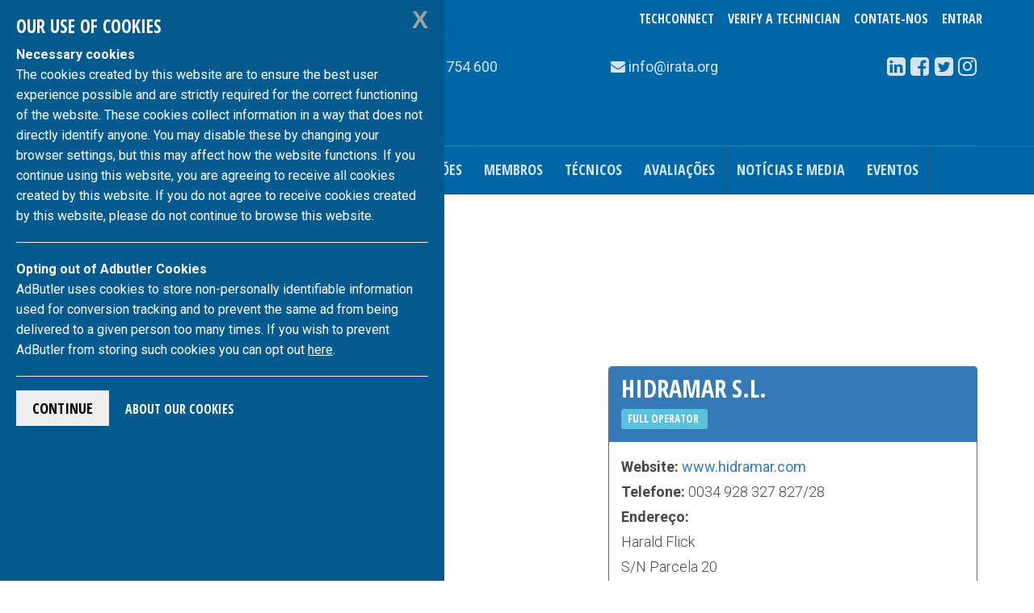

--- FILE ---
content_type: text/html; charset=UTF-8
request_url: https://irata.org/pt/m/5760/
body_size: 6171
content:
<!DOCTYPE html>
<html lang="pt">
<head>


<!-- Global site tag (gtag.js) - Google Analytics -->
<script async src="https://www.googletagmanager.com/gtag/js?id=G-YC4J6Y799C"></script>
<script>
	window.dataLayer = window.dataLayer || [];
  function gtag() {dataLayer.push(arguments);}
  gtag('js', new Date());

  gtag('config', 'G-YC4J6Y799C');
</script>


<!-- GDPR-ML -->
<script src="https://code.jquery.com/jquery-3.5.1.min.js"></script>
<link rel="stylesheet" type="text/css" href="/assets/gdpr/css/jquery-eu-cookie-law-popup.css"/>
<script src="/assets/gdpr/js/jquery-eu-cookie-law-popup2.js"></script>
<!-- GDPR-end -->
<meta charset="utf-8">
<meta name="description" content="">
<meta name="keywords" content="">
<meta http-equiv="X-UA-Compatible" content="IE=edge">
<meta name="viewport" content="width=device-width, initial-scale=1">
<meta http-equiv="Content-Language" content="pt">
<title>IRATA International</title>

<!-- alternate versions -->
<link rel="alternate" href="https://irata.org/index.php?ACT=61&amp;lang=en" hreflang="en">
<link rel="alternate" href="https://irata.org/index.php?ACT=61&amp;lang=es" hreflang="es">
<link rel="alternate" href="https://irata.org/index.php?ACT=61&amp;lang=fr" hreflang="fr">
<link rel="alternate" href="https://irata.org/index.php?ACT=61&amp;lang=de" hreflang="de">

<!-- START css -->
<!-- Bootstrap -->
<link href="/assets/css/bootstrap.min.css" rel="stylesheet">
<!--theme CSS-->
<link href="/assets/indus_theme/css/style.css" rel="stylesheet">
<!--camera jQuery slideshow CSS-->
<link href="/assets/indus_theme/css/camera.css" rel="stylesheet">
<!--OWL-Carousel touch enabled carusel CSS-->
<link href="/assets/bower_components/owl.carousel/dist/assets/owl.theme.green.css" rel="stylesheet">
<link href="/assets/bower_components/owl.carousel/dist/assets/owl.carousel.css" rel="stylesheet">
<!--Google web font css-->
<link href="//fonts.googleapis.com/css?family=Open+Sans+Condensed:700|Roboto:300,400,500,700&amp;subset=latin-ext" rel="stylesheet">
<!--font awesome icon css-->
<link href="/assets/css/font-awesome.min.css" rel="stylesheet">
<!-- custom site css -->
<link href="https://irata.org/pt/?css=site/_css-irata-international.v.1746796301" rel="stylesheet">
<!-- per page css -->

<style>
.members-single aside a.btn {
    font-weight: 400;
    text-transform: uppercase;
    font-family: 'Open Sans Condensed', sans-serif;
}
.members-single aside a {
    font: inherit;
    text-transform: inherit;
 }
 .no-margin-bottom{margin-bottom:0;}
 </style>
 

<!-- not production - in {env} -->



<!-- END css -->

<!-- START favicon -->
<link rel="apple-touch-icon" sizes="57x57" href="/apple-touch-icon-57x57.png">
<link rel="apple-touch-icon" sizes="60x60" href="/apple-touch-icon-60x60.png">
<link rel="apple-touch-icon" sizes="72x72" href="/apple-touch-icon-72x72.png">
<link rel="apple-touch-icon" sizes="76x76" href="/apple-touch-icon-76x76.png">
<link rel="apple-touch-icon" sizes="114x114" href="/apple-touch-icon-114x114.png">
<link rel="apple-touch-icon" sizes="120x120" href="/apple-touch-icon-120x120.png">
<link rel="apple-touch-icon" sizes="144x144" href="/apple-touch-icon-144x144.png">
<link rel="apple-touch-icon" sizes="152x152" href="/apple-touch-icon-152x152.png">
<link rel="apple-touch-icon" sizes="180x180" href="/apple-touch-icon-180x180.png">
<link rel="icon" type="image/png" href="/favicon-32x32.png" sizes="32x32">
<link rel="icon" type="image/png" href="/android-chrome-192x192.png" sizes="192x192">
<link rel="icon" type="image/png" href="/favicon-96x96.png" sizes="96x96">
<link rel="icon" type="image/png" href="/favicon-16x16.png" sizes="16x16">
<link rel="manifest" href="/manifest.json">
<link rel="mask-icon" href="/safari-pinned-tab.svg" data-color="#5bbad5">
<meta name="msapplication-TileColor" content="#da532c">
<meta name="msapplication-TileImage" content="/mstile-144x144.png">
<meta name="theme-color" content="#ffffff">
<!-- END favicon -->

<!-- HTML5 shim and Respond.js for IE8 support of HTML5 elements and media queries -->
<!-- WARNING: Respond.js doesn't work if you view the page via file:// -->
<!--[if lt IE 9]>
      <script src="https://oss.maxcdn.com/html5shiv/3.7.2/html5shiv.min.js"></script>
      <script src="https://oss.maxcdn.com/respond/1.4.2/respond.min.js"></script>
<![endif]-->
<script src="/assets/js/lib/require.min.js"></script>
</head>
<body class="eupopup eupopup-bottomleft members members-single">


<!--header start-->
<div class="header-row" id="header-row">
  <div class="container">
    <div class="row"> 

      <div class="col-xs-12 col-sm-4 col-md-3">
          <a class="navbar-brand logo-container" href="https://irata.org/
            pt
          ">
<img src="/assets/images/irata-logo.svg" alt="IRATA logo" class="img-responsive irata logo"></a>
      </div>

      <div class="col-xs-12 col-sm-8 col-md-9 right-col">
        <div id="user_options" class="text-center">
          <div class="btn-group" role="group" aria-label="buttons for logging in and changing language">
          <!-- start desktop menu -->
          <div class="btn-group language-flip header-dropdown visible-lg visible-md visible-sm">
          
             <a href="https://techconnect.irata.org" class="btn btn-link btn-lg">
            TechConnect
            </a>
            
             <a href="https://irata.org/pt/verifique/" class="btn btn-link btn-lg">
            Verify a Technician
            </a>

            <a href="https://irata.org/pt/contate-nos/" class="btn btn-link btn-lg">
            Contate-Nos
            </a>          
            
          </div>
          <!-- end desktop menu / start mobile menu -->
          <div class="btn-group language-flip header-dropdown visible-xs">
                       <a href="https://irata.org/pt/contate-nos/" class="btn btn-link btn-lg" style="z-index: 1; position:relative;">
            Contate-Nos
            </a>
          </div>
          <div class="btn-group language-flip header-dropdown visible-xs" style="
    padding-bottom: 80px;">
            <a href="https://irata.org/pt/verifique/" class="btn btn-link btn-lg">
            Verify a Technician
            </a>
            <a href="https://techconnect.irata.org" class="btn btn-link btn-lg">
            TechConnect
            </a>
          </div>
          <!-- end mobile menu -->
          <div class="btn-group user-menu header-dropdown arfon2">

  <a href="https://irata.org/pt/login" class="btn btn-link btn-lg">Entrar</a>



</div>
<div id="ip_to_nation" class="hidden" data-ip="172.68.229.216">
<img src="/images/world_flags/flag_us.gif" width="18" height="12" alt="United States" title="United States" />
</div>
          </div>
        </div>
        <div class="row contact-container">

          <div class="col-xs-12 col-sm-7 col-md-5 contact-info">
            <span class="call-number"><span class="fa fa-phone"></span>
            +44 (0)1233 754 600</span>
          </div>

          <div class="col-xs-12 col-sm-7 col-md-3 mail-info">
           <span class="email"><span class="fa fa-envelope hidden-sm"></span>
           
<a href="/cdn-cgi/l/email-protection" class="__cf_email__" data-cfemail="9af3f4fcf5daf3e8fbeefbb4f5e8fd">[email&#160;protected]</a></span>
          </div>

          <div class="col-xs-12 col-sm-5 col-md-4">
            
<div class="social-container text-center">
	<div class="btn-group" role="group" aria-label="List of our social media links">
		<a class="btn btn-text" href="http://www.linkedin.com/company/irata-international" target="_blank"><span class="fa fa-linkedin-square"></span></a>    
		<a class="btn btn-text" href="https://www.facebook.com/IRATA.Official/" target="_blank"><span class="fa fa-facebook-square"></span></a>
		<a class="btn btn-text" href="https://twitter.com/#!/IRATARopeAccess" target="_blank"><span class="fa fa-twitter-square"></span></a>
        <a class="btn btn-text" href="https://www.instagram.com/iratainternational/" target="_blank"><span class="fa fa-instagram"></span></a>
		
		
	</div>
</div>

          </div>

        </div><!-- inner .row -->
      </div><!-- .col -->
    </div><!-- .row -->
  </div><!-- .container -->
</div><!-- .header-row -->

<!--header Close-->

<!-- nav start -->

<div id="nav-container">
  <!--template navigation start-->
<div class="tp-navigations" id="main-nav-container">
  <nav class="navbar navbar-default" data-role="navigation">
    <div class="container"> 
      <!-- Brand and toggle get grouped for better mobile display -->
      
      <div class="navbar-header">
      <div class="visible-xs-block pull-left page-header-title page-header-title-xs">
      <h2 class="text-truncate">Menú</h2></div>
        <button type="button" class="navbar-toggle collapsed" data-toggle="collapse" 
        data-target=".navbar-collapse"> 
          <span class="sr-only">Alternar navegação</span> 
          <span class="icon-bar"></span> 
          <span class="icon-bar"></span> 
          <span class="icon-bar"></span> 
        </button>
      </div>
      
      <!-- Collect the nav links, forms, and other content for toggling -->
      <div class="collapse navbar-collapse" id="main-nav">
      <ul class="nav navbar-nav">
        <li class="home-link icon-menu-item"><a href="/pt/">Início</a></li><li><a href="/pt/pagina/acerca-pt">Acerca</a></li><li><a href="/pt/pagina/seguranca-e-saude-no-trabalho">Segurança e Saúde no Trabalho</a></li><li><a href="/pt/publicacoes/">Publicações</a></li><li><a href="/pt/pagina/membros">Membros</a></li><li><a href="/pt/pagina/technicians-pt">Técnicos</a></li><li><a href="/pt/pagina/como-agendar-uma-avaliacaeo">Avaliações</a></li><li><a href="/pt/noticias">Notícias e Media</a></li><li><a href="/pt/eventos">Eventos</a></li>
        
        
      </ul>
      </div>
      <!-- /.navbar-collapse --> 

    </div>
    <!-- /.container --> 
  </nav>
</div>
<!--template navigation close--> 
  
    <!--template navigation start-->
<div class="tp-navigations" id="main-nav-container2">
  <nav class="navbar navbar-inverse" data-role="navigation">
    <div class="container"> 
      <ul class="nav navbar-nav">
      
      </ul>
    </div>
  </nav>
</div>
<!--template navigation close-->
  
</div>


<!-- nav end -->
<!-- contents start -->

  



<div class="main-wrapper">
  <div id="main-container" class="container">
  
  

    <div class="row">
      <div class="col-md-12 content ">
      
      




	
	
	
	<div class="row">
		<div class="col-xs-12">
			<p><a href="https://irata.org/pt/members" class="btn btn-lg btn-success">
			<span class="glyphicon glyphicon-chevron-left"></span> Procurar de Novo</a></p>
			<h1 itemprop="name">Hidramar S.L.</h1>
			<h2>5080/O</h2>
		</div>
	</div>

	<div itemscope itemtype="http://schema.org/Organization" class="hidden">
		<div class="membership" itemprop="memberOf" itemscope itemtype="http://schema.org/ProgramMembership">
			<div itemprop="hostingOrganization" class="clearfix">
				<meta itemprop="description" content="Industrial Rope Access Trade Association - The leading Association in the Rope Access Industry">
				<header itemprop="name">
					
					<h3 class="pull-left" style="margin-right:1em">
					<span class="services-bullet text-primary fa fa-check"></span> <span class="company-name">IRATA</span> 
					<span itemprop="programName">
					Empresas Membro Operadoras
					</span></h3>
			
				</header>
			</div>
		</div>
		<hr>
		<link itemprop="url" href="http://www.hidramar.com">
	</div><!-- /.col -->

	<div class="row">
		 
	<article class="col-xs-12 col-md-7">
	

		

		

		
		

		<h2>País</h2>
		<p>Spain</p>

		
			<h2>Technical Authority</h2>
			<p>Inti Astudillo</p>
		

	



					<h2>Comitê Consultivo Regional</h2>
		<p>Western Europe</p>

		






	</article>



	<aside class="col-xs-12 col-md-5">
		<div class="row">
			<div class="col-xs-12 col-sm-6 col-md-12">
				<div class="panel panel-primary member-details">
					<div class="panel-heading">
						<h4 class="panel-title">Hidramar S.L.</h4>
						<h4>
						
						
						<small class="label label-info">
						Full Operator
						</small>&nbsp;
						
						</h4>
					</div>
					<div class="panel-body">
						<p>
							<strong>Website:</strong>
															<a class="body_text" href="/r/www.hidramar.com">www.hidramar.com</a>
							

							<br>
								
							<strong>Telefone:</strong> 0034 928 327 827/28<br>
							<strong>Endereço:</strong><br><span itemprop="address" itemscope itemtype="http://schema.org/PostalAddress">
								<span itemprop="streetAddress">
									Harald Flick
									<br>S/N Parcela 20
									<br>Zona Franca.
									<br>Puerto De La Luz
								</span>
								
								
								<br><span itemprop="addressRegion">Gran Canaria</span>
								
								<br><span itemprop="addressCountry">Spain</span>

								<br><span itemprop="postalCode">35008</span>
							</span>
						</p>

		
			<p><strong>Technical Authority:</strong><br>
			Inti Astudillo</p>
		
						<a class="btn btn-success btn-block btn-lg" href="/cdn-cgi/l/email-protection#cbb9aabea7e5a3aeb9a5aaa5afaeb18ba3a2afb9aaa6aab9e5a8a4a6">
							Email Hidramar S.L. 
							<span class="fa fa-send"></span> 
						</a>

					</div><!-- /. panel-body -->
				</div>
			</div>

			
			<div class="col-xs-12 col-sm-6 col-md-12">
				<div class="panel panel-primary member-details">
					<div class="panel-heading">
						<h4 class="panel-title">Local</h4>
					</div>
					<div class="map"><script data-cfasync="false" src="/cdn-cgi/scripts/5c5dd728/cloudflare-static/email-decode.min.js"></script><script type="text/javascript" src="https://maps.google.com/maps/api/js?key=AIzaSyCOoFnAdcp4FI1Q3lxTj0mViqULhaCLL4s"></script><script type="text/javascript">
			function initialize() {
			    var latlng = new google.maps.LatLng(28.164981258502465, -15.404513449999968);
			    var myOptions = {
			      zoom: 16,
			      center: latlng,
			      mapTypeId: google.maps.MapTypeId.ROADMAP
			    };
			    var map = new google.maps.Map(document.getElementById("map_canvas_7"), myOptions);
			    
			    var marker = new google.maps.Marker({
		          position: latlng,
		          map: map
		        });
			}
			window.onload = initialize;
		</script><div style="height: 250px;"><div id="map_canvas_7" style="width: 100%; height: 100%"></div></div></div>
				</div>
			</div>
			
		</div><!-- /.row -->
	</aside><!-- /.col -->


	</div>





    </div>
  </div><!--eof .main-wrapper-->
</div><!--eof .container-->

<!-- contents end -->


<!-- Footer section start-->
<div id="footer" class="footer-section">
  <div class="container">
    <div class="row"><!--footer section first start-->
      <div class="col-xs-6 col-sm-3 footer-col"><p class="text-center"><a href="tel:{phone_number_link}">
        <img src="https://irata.org/assets/images/icons/telephone-icon.svg" class="img-responsive" alt="">
        +44 (0)1233 754 600
        </a></p>
      </div>
      <div class="col-xs-6 col-sm-3 footer-col"><p class="text-center"><a href="fax:+44 (0)1233 754 601">
        <img src="https://irata.org/assets/images/icons/fax-icon.svg" class="img-responsive" alt="">
        +44 (0)1233 754 601
        </a></p>
      </div>
      <div class="col-xs-6 col-sm-3 footer-col"><p class="text-center"><a href="/cdn-cgi/l/email-protection#9f95f6f1f9f0dff6edfeebfeb1f0edf8">
        <img src="https://irata.org/assets/images/icons/email-icon.svg" class="img-responsive" alt="">
        
<span class="__cf_email__" data-cfemail="20494e464f6049524154410e4f5247">[email&#160;protected]</span>
        </a></p>
      </div>
      <div class="col-xs-6 col-sm-3 footer-col"><p class="text-center">
      <a href="https://www.google.com/maps/place/IRATA+International/@50.7364641,0.1180394,7.67z/data=!4m5!3m4!1s0x47deda6cfb65e675:0x49c8174f0e9124c9!8m2!3d51.162132!4d0.867581">
        <img src="https://irata.org/assets/images/icons/address-icon.svg" class="img-responsive" alt="">
         <span class="fn street-address">IRATA 1st and 2nd Floor, Unit 3,
  <br />The Eurogate Business Park, </span><br />
  <span class="region">Ashford, Kent</span> <span class="postal-code">TN24 8XW</span> 
        </a></p>
      </div>
    </div>
    <!--footer section first end-->

  </div><!-- .container -->
</div><!-- .footer -->

<!-- Footer section end-->
<!-- Tiny Footer start-->
<div id="tiny-footer" class="tiny-footer">
  <div class="container">
    <div class="row">
      <div class="col-sm-4">

      <p>
      <a href="https://irata.org/pt/pagina/data-privacy/">
       Privacy Notice
       </a>
       <br>
       <a href="https://irata.org/pt/pagina/terms-and-conditions-of-use/">
       Terms and Conditions of Use
       </a>
       <br>
       <a href="https://irata.org/pt/pagina/copyright-notice/">
       Copyright Notice
       </a>
	          <br>
       <a href="https://irata.org/pt/pagina/bribery-corruption-policy/">
       Anti Bribery and Corruption Policy
       </a>
	          <br>
       <a href="https://irata.org/pt/pagina/corporate-social-responsibility-csr/">
       Corporate Social Responsibility (CSR)
       </a>
			<br>
	   <a href="https://irata.org/pt/pagina/our-use-of-cookies/">
       our use of cookies
       </a>
       </p>

        <p class="copyright-ct">IRATA Internacional &copy; 2025. Todos os direitos reservados.</p>
      </div>
      <div class="col-sm-4 text-center">
        <p class="company-number">Company no. 03426704.</p>
      </div>
      <div class="col-sm-4">
       
	<ul class="social-icon-ft pull-right">
	<li><a href="http://www.linkedin.com/company/irata-international" target="_blank"><i class="fa fa-linkedin-square"></i></a></li>
	  <li><a href="https://www.facebook.com/IRATA.Official/ "target="_blank"><i class="fa fa-facebook-square"></i></a></li>
	  <li><a href="https://twitter.com/#!/IRATARopeAccess" target="_blank"><i class="fa fa-twitter-square"></i></a></li>
      <li><a href="https://www.instagram.com/iratainternational/"  target="_blank"><i class="fa fa-instagram"></i></a></li>
	  
	  
	</ul>

      </div>
    </div>
  </div>
</div>
<!-- Tiny Footer End-->



<!-- adbutler -->
<div id="zone211685" class="floor-ad alert alert-warning alert-dismissible" role="alert">
  <button type="button" class="btn btn-primary" data-dismiss="alert" aria-label="Close"><span aria-hidden="true">&times;</span></button>
<!-- Footer Leaderboard [async] -->
<script data-cfasync="false" src="/cdn-cgi/scripts/5c5dd728/cloudflare-static/email-decode.min.js"></script><script type="text/javascript">if (!window.AdButler){(function(){var s = document.createElement("script"); s.async = true; s.type = "text/javascript";s.src = 'https://servedbyadbutler.com/app.js';var n = document.getElementsByTagName("script")[0]; n.parentNode.insertBefore(s, n);}());}</script>
<script type="text/javascript">
var AdButler = AdButler || {}; AdButler.ads = AdButler.ads || [];
var abkw = window.abkw || '';
var plc211685 = window.plc211685 || 0;
document.write('<'+'div id="placement_211685_'+plc211685+'"></'+'div>');
AdButler.ads.push({handler: function(opt){ AdButler.register(168454, 211685, [728,90], 'placement_211685_'+opt.place, opt); }, opt: { place: plc211685++, keywords: abkw, domain: 'servedbyadbutler.com', click:'CLICK_MACRO_PLACEHOLDER' }});
</script>
</div>


<!-- Modal -->
<div id="searchModal" class="modal modal-inverted fade bs-example-modal-lg" tabindex="-1" role="dialog" aria-labelledby="search-modal-label">
  <div class="modal-dialog modal-lg" role="document">
    <div class="modal-content">
      <div class="modal-body">
        <button type="button" class="close" data-dismiss="modal" aria-label="Close"><span aria-hidden="true" class="glyphicon glyphicon-remove"></span></button>
          <h4 id="search-modal-label">Search IRATA International Website <span class="ajaxLoader fa fa-cog fa-spin fa-2x fa-fw hidden"></span></h4>
          
<form class="site-search-form navbar-form" method="post" action="https://irata.org/pt/"  >
<div class='hiddenFields'>
<input type="hidden" name="params" value="eyJyZXN1bHRfcGFnZSI6Ilwvc2VhcmNoXC9yZXN1bHRzIiwicmVxdWlyZWQiOiJrZXl3b3JkcyJ9" />
<input type="hidden" name="ACT" value="37" />
<input type="hidden" name="site_id" value="1" />
<input type="hidden" name="csrf_token" value="25370fde01f26e0fe45e1c953e650d9b7a7d31b9" />
</div>

<div class="input-group">
  <input type="text" 
  class="form-control" 
  name="keywords" 
  placeholder="search here" 
  
  >
    <span class="input-group-btn">
      <button class="btn btn-search" type="submit"><i class="fa fa-search"></i></button>
    </span>
</div>
</form>


      </div>
    </div>
  </div>
</div>





<!-- Start javascript -->
<script>

//store all settings as property of window object
  var app = (typeof app === 'undefined') ? {} : app;
  app.domain = 'https://irata.org';

  var member = {
    id : "0",
    name: "",
    role: "0",
    ip: "172.68.229.216",
    email: "",
    user_lang: "en",
    lang: "pt"
  };
//use requirejs to load template specific js



//load requirejs config
  requirejs(['https://irata.org/assets/js/common.js'], function () {

  //load page specific scripts
    requirejs(['app/global']);
  });

</script>

<!-- page js starts here -->

<!-- end javascripts -->

</body>
</html>